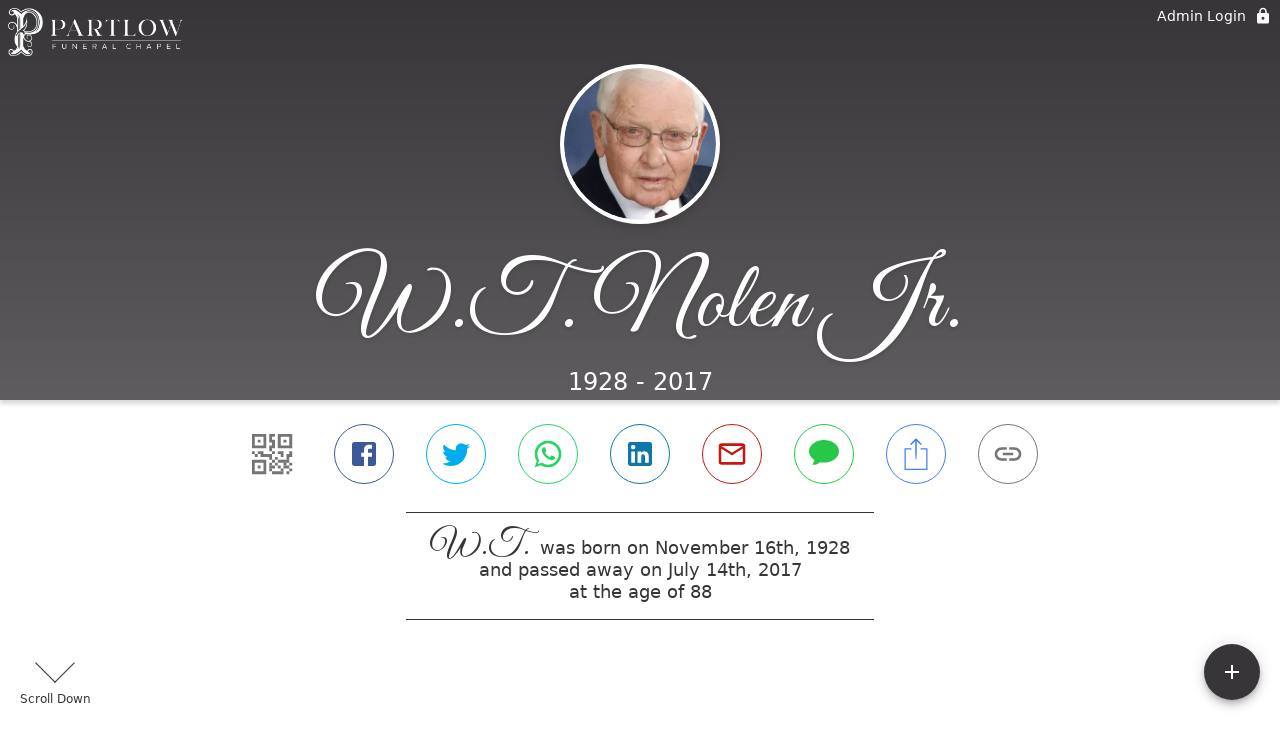

--- FILE ---
content_type: text/html; charset=utf-8
request_url: https://partlowchapel.com/obituaries/w-t-nolen
body_size: 3435
content:
<!DOCTYPE html>
    <html lang="en">
    <head>
        <meta charset="utf-8">
        
        <meta name="viewport" content="width=device-width, initial-scale=1.0, maximum-scale=1.0, user-scalable=0" />
        <meta name="theme-color" content="#000000">
        <meta name=”mobile-web-app-capable” content=”yes”>
        <meta http-equiv="cache-control" content="no-cache, no-store" />
        <meta http-equiv="expires" content="Tue, 01 Jan 1980 1:00:00 GMT" />
        <meta http-equiv="pragma" content="no-cache" />

        <meta property="og:image" prefix="og: http://ogp.me/ns#" id="meta-og-image" content="https://res.cloudinary.com/gather-app-prod/image/upload/a_0,c_thumb,g_face,h_456,r_0,w_456/b_white,c_pad,d_gather_square.png,f_auto,h_630,q_auto,r_0,w_1200/v1/prod/user_provided/case/285580/case/1671587227236-g_M2pYj4Qx" />
        <meta property="og:site_name" prefix="og: http://ogp.me/ns#" content="W.T. Nolen Jr. Obituary (1928 - 2017) - Lebanon, TN" />
        <meta property="og:image:width" content="1200" />
        <meta property="og:image:height" content="630" />
        <meta property="og:title" content="W.T. Nolen Jr. Obituary (1928 - 2017) - Lebanon, TN" />
        <meta property="og:description" content="W.T. was born on November 16th, 1928 and passed away on 
        July 14th, 2017 at the age of 88" />
        <meta property="og:type" content="website" />
        <meta property="og:url" content="https://partlowchapel.com/obituaries/w-t-nolen" />
        
        <meta property="fb:app_id" content="148316406021251" />

        <meta id="meta-case-name" content="w-t-nolen" />
        <meta id="meta-case-fname" content="W.T." />
        <meta id="meta-case-lname" content="Nolen" />
        <meta id="meta-case-display-name" content="W.T. Nolen Jr." />
        <meta id="meta-case-theme-color" content="#373538" />
        <meta id="meta-case-profile-photo" content="https://res.cloudinary.com/gather-app-prod/image/upload/a_0,c_thumb,g_face,h_456,r_0,w_456/c_limit,f_auto,h_304,q_auto,r_max,w_304/v1/prod/user_provided/case/285580/case/1671587227236-g_M2pYj4Qx" />
        <meta id="meta-case-font-family" content="Great+Vibes" />
        <meta name="description" content="W.T. was born on November 16th, 1928 and passed away on 
        July 14th, 2017 at the age of 88" />
        

        <link id="meta-fh-logo" href="https://res.cloudinary.com/gather-app-prod/image/upload/c_limit,f_auto,h_184,q_auto,w_640/v1/prod/user_provided/funeral_home/1073/1703804653829-YhCsOqkVzx" />
        <link rel="manifest" id="gather-manifest" href="/static/manifest.json">
        <link id="fav-icon" rel="shortcut icon" type="image/png" href="https://res.cloudinary.com/gather-app-prod/image/upload/a_0,c_crop,h_662,r_0,w_662,x_0,y_41/c_limit,d_gather_square.png,f_png,h_64,q_auto,r_0,w_64/v1/prod/user_provided/funeral_home/1073/1677186970470-B7zY5K_Mvx" />
        <link id="fav-apple-icon" rel="apple-touch-icon" href="https://res.cloudinary.com/gather-app-prod/image/upload/a_0,c_crop,h_662,r_0,w_662,x_0,y_41/c_limit,d_gather_square.png,f_png,h_64,q_auto,r_0,w_64/v1/prod/user_provided/funeral_home/1073/1677186970470-B7zY5K_Mvx">
        <link id="fav-apple-icon-precomposed" rel="apple-touch-icon-precomposed" href="https://res.cloudinary.com/gather-app-prod/image/upload/a_0,c_crop,h_662,r_0,w_662,x_0,y_41/c_limit,d_gather_square.png,f_png,h_64,q_auto,r_0,w_64/v1/prod/user_provided/funeral_home/1073/1677186970470-B7zY5K_Mvx">

        <link rel="canonical" href="https://partlowchapel.com/obituaries/w-t-nolen" />

        <link rel="preconnect" crossorigin="anonymous" href="https://fonts.gstatic.com">
        <link rel="stylesheet" href="https://fonts.googleapis.com/icon?family=Material+Icons|Material+Icons+Outlined">
        <link rel="stylesheet" href="https://fonts.googleapis.com/css?family=Roboto:300,400,500">
        <link rel="stylesheet" href="https://fonts.googleapis.com/css2?family=Great+Vibes&display=swap">
        <link rel="stylesheet" href="https://fonts.googleapis.com/css2?family=Montserrat:ital,wght@0,100..900;1,100..900&display=swap" />
        <link rel="stylesheet" href="https://fonts.googleapis.com/css2?family=EB+Garamond:ital,wght@0,400..800;1,400..800&display=swap"/>
        <link rel="stylesheet" href="https://fonts.googleapis.com/css2?family=Tinos:ital,wght@0,400;0,700;1,400;1,700&display=swap"/>
        <link rel="stylesheet" href="https://fonts.googleapis.com/css2?family=Poppins:ital,wght@0,100;0,200;0,300;0,400;0,500;0,600;0,700;0,800;0,900;1,100;1,200;1,300;1,400;1,500;1,600;1,700;1,800;1,900&display=swap"/>
        <link rel="stylesheet" href="https://fonts.googleapis.com/css2?family=Great+Vibes&display=swap"/>


        <link rel="stylesheet" href="/static/css/styles20220620.css">
        <link rel="stylesheet" href="/static/css/calendly.css">
        <link rel="stylesheet" href="/static/css/caseLoadingPage20230131.css">
        <link rel="stylesheet" href="/static/js/index-D9zoTKqK.css">
        <script async src='https://www.google-analytics.com/analytics.js'></script>

        <title>W.T. Nolen Jr. Obituary (1928 - 2017) - Lebanon, TN</title>
        <script type="application/ld+json">{"@context":"https://schema.org","@graph":[{"@type":"NewsArticle","headline":"W.T. Nolen Jr. Obituary","image":["https://res.cloudinary.com/gather-app-prod/image/upload/a_0,c_thumb,g_face,h_456,r_0,w_456/ar_1:1,c_crop,f_auto,g_faces:auto,q_auto,w_456/c_limit,w_1200/v1/prod/user_provided/case/285580/case/1671587227236-g_M2pYj4Qx","https://res.cloudinary.com/gather-app-prod/image/upload/a_0,c_thumb,g_face,h_456,r_0,w_456/ar_4:3,c_crop,f_auto,g_faces:auto,q_auto,w_456/c_limit,w_1200/v1/prod/user_provided/case/285580/case/1671587227236-g_M2pYj4Qx","https://res.cloudinary.com/gather-app-prod/image/upload/a_0,c_thumb,g_face,h_456,r_0,w_456/ar_16:9,c_crop,f_auto,g_faces:auto,q_auto,w_456/c_limit,w_1200/v1/prod/user_provided/case/285580/case/1671587227236-g_M2pYj4Qx"],"wordCount":322,"articleBody":"W.T. NOLEN JR.- age 88 of Lebanon passed away on Friday, July 14, 2017 at The Pavilion. He was preceded in death by parents, William Taylor and Mary Jane Nolen and 10 brothers and sisters. Mr. Nolen is survived by loving wife of 68 years, Mary Hellon Nolen; daughter, Debbie (John) McHenry and son, Bill (Beth) Nolen; grandchildren, Matt (Susie) McHenry, Peter Nolen (Molly) McHenry, Tim (Layne Dombrosky) Nolen, and Katie (Jeff) Skaggs; great-grandchildren, Cooper Rickles, Margaret McHenry, Caroline McHenry, and Thomas Nolen McHenry; and numerous other loving family and friends. Mr. Nolen was a member of Immanuel Baptist Church where he was a deacon and an active member of the Ready Sunday School Class. He was retired from Kroger as a Purchasing Manager with 43 years of service. He was also an active member and mentor to many with the Wilson County Beekeepers Association. His nickname was \"Honeyman\". He was a Shriner and a 60 year member of the Unity Lodge #95 in Memphis and he was also a 32nd Degree Scottish Rite member.\n\nVisitation will be held on Sunday, July 16, 2017 in the Partlow Funeral Chapel from 2 p.m.-4 p.m. with a Masonic service to follow at 4:30 p.m. Funeral services will be on Monday at 11 a.m. in the Immanuel Baptist Church with visitation one hour prior to the service. Bro. Donald Owens and Pastor John Hunn will officiate and Interment will follow at 2 p.m. in the Woodlawn Cemetery. Pallbearers, Matt McHenry, Peter McHenry, Tim Nolen, Jeff Skaggs, Dave Gordon, Joe Shaffer, and Zach Hunn. Honorary Pallbearers will be the Ready Sunday School Class. The family would like to express their love and thanks to the staff at Tennessee Oncology Lebanon office and The Pavilion. In lieu of flowers the family requests contributions be made to The American Cancer Society or Al Menah Temple. PARTLOW FUNERAL CHAPEL is in charge of arrangements. 615-444-7007 OBIT LINE 615-444-7700 www.partlowchapel.com","author":{"@type":"Organization","name":"Partlow Funeral Chapel"}}]}</script>
        <script>
            try {
                const urlParams = new URLSearchParams(window.location.search);
                const at = urlParams.get('at');
                if (at) {
                    if (at === 'NONE') {
                        localStorage.removeItem('authToken');
                    } else {
                        localStorage.setItem('authToken', at);
                    }
                }
                const params = new URLSearchParams(location.search.substring(1));
                urlParams.delete('at');
                urlParams.delete('_fwd');
                const qs = urlParams.toString();
                history.replaceState(
                    { id: document.title, source: 'web'},
                    document.title,
                    location.origin + location.pathname + (qs ? '?' + qs : '') + location.hash
                );
            } catch (ex) {}

            function checckIsDeathCertificateDialogOpen() {
                var deathCertificateDialog = document.getElementById('death-certificate-dialog');
                if (deathCertificateDialog) {
                var dcClassList = deathCertificateDialog.classList.value;
                return dcClassList.search(/hidden/) === -1;
                }
                return false;
            }

            // callback required by Google maps API package
            window.initMap = function () {};

        </script>
        <!-- Global site tag (gtag.js) - Google Analytics -->
        <script async src="https://www.googletagmanager.com/gtag/js?id=4371858059"></script>
        <script>
            window.dataLayer = window.dataLayer || [];
            function gtag(){dataLayer.push(arguments);}
            gtag('js', new Date());
            
            gtag('config', '4371858059');
        </script>
    </head>
    
    <body id="body">
        <noscript>
        You need to enable JavaScript to run this app.
        </noscript>
        <div id="root">
        
        <div class="CaseLoadingPage-root" style="background: #373538;">
            <div class="CaseLoadingPage-topLoader">
                <div class="CaseLoadingPage-wrapper">
                    <svg class="CaseLoadingPage-lockIcon" focusable="false" viewBox="0 0 24 24"
                        aria-hidden="true" role="presentation">
                        <path d="M18 8h-1V6c0-2.76-2.24-5-5-5S7 3.24 7 6v2H6c-1.1 0-2 .9-2 2v10c0 1.1.9 2 2 
                            2h12c1.1 0 2-.9 2-2V10c0-1.1-.9-2-2-2zm-6 9c-1.1 0-2-.9-2-2s.9-2 2-2 2 .9 2 2-.9 
                            2-2 2zm3.1-9H8.9V6c0-1.71 1.39-3.1 3.1-3.1 1.71 0 3.1 1.39 3.1 3.1v2z">
                        </path>
                    </svg>
                    <div class="MuiCircularProgress-indeterminate CaseLoadingPage-fabProgress"
                        role="progressbar" style="width: 40px; height: 40px;">
                        <svg viewBox="22 22 44 44">
                            <circle class="MuiCircularProgress-circle MuiCircularProgress-circleIndeterminate"
                                cx="44" cy="44" r="20.2" fill="none" stroke-width="3.6"></circle>
                        </svg>
                    </div>
                </div>
            </div>
            <div class="CaseLoadingPage-logoOuter">
                <img src="https://res.cloudinary.com/gather-app-prod/image/upload/c_limit,f_auto,h_184,q_auto,w_640/v1/prod/user_provided/funeral_home/1073/1703804653829-YhCsOqkVzx" alt="fh-logo">
            </div>
            <div class="CaseLoadingPage-userDetails">
                <p
                    class="CaseLoadingPage-loadingMemorialPage">
                    Loading W.T.'s Memorial Page...
                </p>
                <div class="CaseLoadingPage-avatarContainer">
                    <div class="CaseLoadingPage-avatar"
                        style="color: #373538; position: relative; background: none;">
                        <div class="CaseLoadingPage-avatar" style="color: #373538; border: none;">
                            <img alt="WN" src="https://res.cloudinary.com/gather-app-prod/image/upload/a_0,c_thumb,g_face,h_456,r_0,w_456/c_limit,f_auto,h_304,q_auto,r_max,w_304/v1/prod/user_provided/case/285580/case/1671587227236-g_M2pYj4Qx">
                        </div>
                    </div>
                </div>
                <p class="CaseLoadingPage-displayName" style="font-family: 'Great Vibes', cursive, sans-serif !important;">
                    W.T. Nolen Jr.
                </p>
            </div>
        </div>
    
        </div>
        <div id="print-container"></div>
    <script type="module" src="/static/js/index-DxgNWhC5.js"></script>
    </body>
    <script src="/static/js/calendly.js"></script>
    </html>